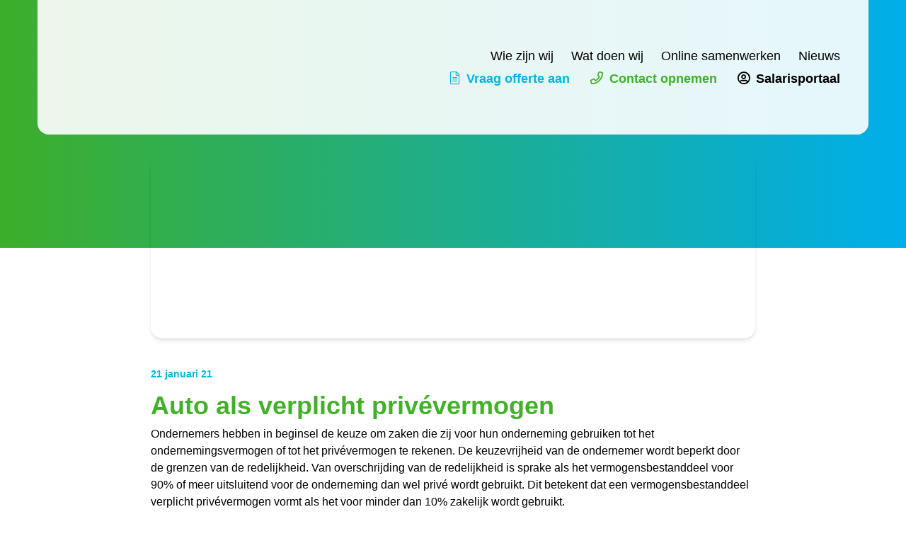

--- FILE ---
content_type: text/html; charset=utf-8
request_url: https://www.google.com/recaptcha/api2/anchor?ar=1&k=6Le1EMUUAAAAALvSs2SxzQU5bV0e7Ln_QZq8RqZY&co=aHR0cHM6Ly93d3cuYXBwZWxlbmRlam9uZy5ubDo0NDM.&hl=en&v=PoyoqOPhxBO7pBk68S4YbpHZ&size=invisible&anchor-ms=20000&execute-ms=30000&cb=9mljjgu29ype
body_size: 48733
content:
<!DOCTYPE HTML><html dir="ltr" lang="en"><head><meta http-equiv="Content-Type" content="text/html; charset=UTF-8">
<meta http-equiv="X-UA-Compatible" content="IE=edge">
<title>reCAPTCHA</title>
<style type="text/css">
/* cyrillic-ext */
@font-face {
  font-family: 'Roboto';
  font-style: normal;
  font-weight: 400;
  font-stretch: 100%;
  src: url(//fonts.gstatic.com/s/roboto/v48/KFO7CnqEu92Fr1ME7kSn66aGLdTylUAMa3GUBHMdazTgWw.woff2) format('woff2');
  unicode-range: U+0460-052F, U+1C80-1C8A, U+20B4, U+2DE0-2DFF, U+A640-A69F, U+FE2E-FE2F;
}
/* cyrillic */
@font-face {
  font-family: 'Roboto';
  font-style: normal;
  font-weight: 400;
  font-stretch: 100%;
  src: url(//fonts.gstatic.com/s/roboto/v48/KFO7CnqEu92Fr1ME7kSn66aGLdTylUAMa3iUBHMdazTgWw.woff2) format('woff2');
  unicode-range: U+0301, U+0400-045F, U+0490-0491, U+04B0-04B1, U+2116;
}
/* greek-ext */
@font-face {
  font-family: 'Roboto';
  font-style: normal;
  font-weight: 400;
  font-stretch: 100%;
  src: url(//fonts.gstatic.com/s/roboto/v48/KFO7CnqEu92Fr1ME7kSn66aGLdTylUAMa3CUBHMdazTgWw.woff2) format('woff2');
  unicode-range: U+1F00-1FFF;
}
/* greek */
@font-face {
  font-family: 'Roboto';
  font-style: normal;
  font-weight: 400;
  font-stretch: 100%;
  src: url(//fonts.gstatic.com/s/roboto/v48/KFO7CnqEu92Fr1ME7kSn66aGLdTylUAMa3-UBHMdazTgWw.woff2) format('woff2');
  unicode-range: U+0370-0377, U+037A-037F, U+0384-038A, U+038C, U+038E-03A1, U+03A3-03FF;
}
/* math */
@font-face {
  font-family: 'Roboto';
  font-style: normal;
  font-weight: 400;
  font-stretch: 100%;
  src: url(//fonts.gstatic.com/s/roboto/v48/KFO7CnqEu92Fr1ME7kSn66aGLdTylUAMawCUBHMdazTgWw.woff2) format('woff2');
  unicode-range: U+0302-0303, U+0305, U+0307-0308, U+0310, U+0312, U+0315, U+031A, U+0326-0327, U+032C, U+032F-0330, U+0332-0333, U+0338, U+033A, U+0346, U+034D, U+0391-03A1, U+03A3-03A9, U+03B1-03C9, U+03D1, U+03D5-03D6, U+03F0-03F1, U+03F4-03F5, U+2016-2017, U+2034-2038, U+203C, U+2040, U+2043, U+2047, U+2050, U+2057, U+205F, U+2070-2071, U+2074-208E, U+2090-209C, U+20D0-20DC, U+20E1, U+20E5-20EF, U+2100-2112, U+2114-2115, U+2117-2121, U+2123-214F, U+2190, U+2192, U+2194-21AE, U+21B0-21E5, U+21F1-21F2, U+21F4-2211, U+2213-2214, U+2216-22FF, U+2308-230B, U+2310, U+2319, U+231C-2321, U+2336-237A, U+237C, U+2395, U+239B-23B7, U+23D0, U+23DC-23E1, U+2474-2475, U+25AF, U+25B3, U+25B7, U+25BD, U+25C1, U+25CA, U+25CC, U+25FB, U+266D-266F, U+27C0-27FF, U+2900-2AFF, U+2B0E-2B11, U+2B30-2B4C, U+2BFE, U+3030, U+FF5B, U+FF5D, U+1D400-1D7FF, U+1EE00-1EEFF;
}
/* symbols */
@font-face {
  font-family: 'Roboto';
  font-style: normal;
  font-weight: 400;
  font-stretch: 100%;
  src: url(//fonts.gstatic.com/s/roboto/v48/KFO7CnqEu92Fr1ME7kSn66aGLdTylUAMaxKUBHMdazTgWw.woff2) format('woff2');
  unicode-range: U+0001-000C, U+000E-001F, U+007F-009F, U+20DD-20E0, U+20E2-20E4, U+2150-218F, U+2190, U+2192, U+2194-2199, U+21AF, U+21E6-21F0, U+21F3, U+2218-2219, U+2299, U+22C4-22C6, U+2300-243F, U+2440-244A, U+2460-24FF, U+25A0-27BF, U+2800-28FF, U+2921-2922, U+2981, U+29BF, U+29EB, U+2B00-2BFF, U+4DC0-4DFF, U+FFF9-FFFB, U+10140-1018E, U+10190-1019C, U+101A0, U+101D0-101FD, U+102E0-102FB, U+10E60-10E7E, U+1D2C0-1D2D3, U+1D2E0-1D37F, U+1F000-1F0FF, U+1F100-1F1AD, U+1F1E6-1F1FF, U+1F30D-1F30F, U+1F315, U+1F31C, U+1F31E, U+1F320-1F32C, U+1F336, U+1F378, U+1F37D, U+1F382, U+1F393-1F39F, U+1F3A7-1F3A8, U+1F3AC-1F3AF, U+1F3C2, U+1F3C4-1F3C6, U+1F3CA-1F3CE, U+1F3D4-1F3E0, U+1F3ED, U+1F3F1-1F3F3, U+1F3F5-1F3F7, U+1F408, U+1F415, U+1F41F, U+1F426, U+1F43F, U+1F441-1F442, U+1F444, U+1F446-1F449, U+1F44C-1F44E, U+1F453, U+1F46A, U+1F47D, U+1F4A3, U+1F4B0, U+1F4B3, U+1F4B9, U+1F4BB, U+1F4BF, U+1F4C8-1F4CB, U+1F4D6, U+1F4DA, U+1F4DF, U+1F4E3-1F4E6, U+1F4EA-1F4ED, U+1F4F7, U+1F4F9-1F4FB, U+1F4FD-1F4FE, U+1F503, U+1F507-1F50B, U+1F50D, U+1F512-1F513, U+1F53E-1F54A, U+1F54F-1F5FA, U+1F610, U+1F650-1F67F, U+1F687, U+1F68D, U+1F691, U+1F694, U+1F698, U+1F6AD, U+1F6B2, U+1F6B9-1F6BA, U+1F6BC, U+1F6C6-1F6CF, U+1F6D3-1F6D7, U+1F6E0-1F6EA, U+1F6F0-1F6F3, U+1F6F7-1F6FC, U+1F700-1F7FF, U+1F800-1F80B, U+1F810-1F847, U+1F850-1F859, U+1F860-1F887, U+1F890-1F8AD, U+1F8B0-1F8BB, U+1F8C0-1F8C1, U+1F900-1F90B, U+1F93B, U+1F946, U+1F984, U+1F996, U+1F9E9, U+1FA00-1FA6F, U+1FA70-1FA7C, U+1FA80-1FA89, U+1FA8F-1FAC6, U+1FACE-1FADC, U+1FADF-1FAE9, U+1FAF0-1FAF8, U+1FB00-1FBFF;
}
/* vietnamese */
@font-face {
  font-family: 'Roboto';
  font-style: normal;
  font-weight: 400;
  font-stretch: 100%;
  src: url(//fonts.gstatic.com/s/roboto/v48/KFO7CnqEu92Fr1ME7kSn66aGLdTylUAMa3OUBHMdazTgWw.woff2) format('woff2');
  unicode-range: U+0102-0103, U+0110-0111, U+0128-0129, U+0168-0169, U+01A0-01A1, U+01AF-01B0, U+0300-0301, U+0303-0304, U+0308-0309, U+0323, U+0329, U+1EA0-1EF9, U+20AB;
}
/* latin-ext */
@font-face {
  font-family: 'Roboto';
  font-style: normal;
  font-weight: 400;
  font-stretch: 100%;
  src: url(//fonts.gstatic.com/s/roboto/v48/KFO7CnqEu92Fr1ME7kSn66aGLdTylUAMa3KUBHMdazTgWw.woff2) format('woff2');
  unicode-range: U+0100-02BA, U+02BD-02C5, U+02C7-02CC, U+02CE-02D7, U+02DD-02FF, U+0304, U+0308, U+0329, U+1D00-1DBF, U+1E00-1E9F, U+1EF2-1EFF, U+2020, U+20A0-20AB, U+20AD-20C0, U+2113, U+2C60-2C7F, U+A720-A7FF;
}
/* latin */
@font-face {
  font-family: 'Roboto';
  font-style: normal;
  font-weight: 400;
  font-stretch: 100%;
  src: url(//fonts.gstatic.com/s/roboto/v48/KFO7CnqEu92Fr1ME7kSn66aGLdTylUAMa3yUBHMdazQ.woff2) format('woff2');
  unicode-range: U+0000-00FF, U+0131, U+0152-0153, U+02BB-02BC, U+02C6, U+02DA, U+02DC, U+0304, U+0308, U+0329, U+2000-206F, U+20AC, U+2122, U+2191, U+2193, U+2212, U+2215, U+FEFF, U+FFFD;
}
/* cyrillic-ext */
@font-face {
  font-family: 'Roboto';
  font-style: normal;
  font-weight: 500;
  font-stretch: 100%;
  src: url(//fonts.gstatic.com/s/roboto/v48/KFO7CnqEu92Fr1ME7kSn66aGLdTylUAMa3GUBHMdazTgWw.woff2) format('woff2');
  unicode-range: U+0460-052F, U+1C80-1C8A, U+20B4, U+2DE0-2DFF, U+A640-A69F, U+FE2E-FE2F;
}
/* cyrillic */
@font-face {
  font-family: 'Roboto';
  font-style: normal;
  font-weight: 500;
  font-stretch: 100%;
  src: url(//fonts.gstatic.com/s/roboto/v48/KFO7CnqEu92Fr1ME7kSn66aGLdTylUAMa3iUBHMdazTgWw.woff2) format('woff2');
  unicode-range: U+0301, U+0400-045F, U+0490-0491, U+04B0-04B1, U+2116;
}
/* greek-ext */
@font-face {
  font-family: 'Roboto';
  font-style: normal;
  font-weight: 500;
  font-stretch: 100%;
  src: url(//fonts.gstatic.com/s/roboto/v48/KFO7CnqEu92Fr1ME7kSn66aGLdTylUAMa3CUBHMdazTgWw.woff2) format('woff2');
  unicode-range: U+1F00-1FFF;
}
/* greek */
@font-face {
  font-family: 'Roboto';
  font-style: normal;
  font-weight: 500;
  font-stretch: 100%;
  src: url(//fonts.gstatic.com/s/roboto/v48/KFO7CnqEu92Fr1ME7kSn66aGLdTylUAMa3-UBHMdazTgWw.woff2) format('woff2');
  unicode-range: U+0370-0377, U+037A-037F, U+0384-038A, U+038C, U+038E-03A1, U+03A3-03FF;
}
/* math */
@font-face {
  font-family: 'Roboto';
  font-style: normal;
  font-weight: 500;
  font-stretch: 100%;
  src: url(//fonts.gstatic.com/s/roboto/v48/KFO7CnqEu92Fr1ME7kSn66aGLdTylUAMawCUBHMdazTgWw.woff2) format('woff2');
  unicode-range: U+0302-0303, U+0305, U+0307-0308, U+0310, U+0312, U+0315, U+031A, U+0326-0327, U+032C, U+032F-0330, U+0332-0333, U+0338, U+033A, U+0346, U+034D, U+0391-03A1, U+03A3-03A9, U+03B1-03C9, U+03D1, U+03D5-03D6, U+03F0-03F1, U+03F4-03F5, U+2016-2017, U+2034-2038, U+203C, U+2040, U+2043, U+2047, U+2050, U+2057, U+205F, U+2070-2071, U+2074-208E, U+2090-209C, U+20D0-20DC, U+20E1, U+20E5-20EF, U+2100-2112, U+2114-2115, U+2117-2121, U+2123-214F, U+2190, U+2192, U+2194-21AE, U+21B0-21E5, U+21F1-21F2, U+21F4-2211, U+2213-2214, U+2216-22FF, U+2308-230B, U+2310, U+2319, U+231C-2321, U+2336-237A, U+237C, U+2395, U+239B-23B7, U+23D0, U+23DC-23E1, U+2474-2475, U+25AF, U+25B3, U+25B7, U+25BD, U+25C1, U+25CA, U+25CC, U+25FB, U+266D-266F, U+27C0-27FF, U+2900-2AFF, U+2B0E-2B11, U+2B30-2B4C, U+2BFE, U+3030, U+FF5B, U+FF5D, U+1D400-1D7FF, U+1EE00-1EEFF;
}
/* symbols */
@font-face {
  font-family: 'Roboto';
  font-style: normal;
  font-weight: 500;
  font-stretch: 100%;
  src: url(//fonts.gstatic.com/s/roboto/v48/KFO7CnqEu92Fr1ME7kSn66aGLdTylUAMaxKUBHMdazTgWw.woff2) format('woff2');
  unicode-range: U+0001-000C, U+000E-001F, U+007F-009F, U+20DD-20E0, U+20E2-20E4, U+2150-218F, U+2190, U+2192, U+2194-2199, U+21AF, U+21E6-21F0, U+21F3, U+2218-2219, U+2299, U+22C4-22C6, U+2300-243F, U+2440-244A, U+2460-24FF, U+25A0-27BF, U+2800-28FF, U+2921-2922, U+2981, U+29BF, U+29EB, U+2B00-2BFF, U+4DC0-4DFF, U+FFF9-FFFB, U+10140-1018E, U+10190-1019C, U+101A0, U+101D0-101FD, U+102E0-102FB, U+10E60-10E7E, U+1D2C0-1D2D3, U+1D2E0-1D37F, U+1F000-1F0FF, U+1F100-1F1AD, U+1F1E6-1F1FF, U+1F30D-1F30F, U+1F315, U+1F31C, U+1F31E, U+1F320-1F32C, U+1F336, U+1F378, U+1F37D, U+1F382, U+1F393-1F39F, U+1F3A7-1F3A8, U+1F3AC-1F3AF, U+1F3C2, U+1F3C4-1F3C6, U+1F3CA-1F3CE, U+1F3D4-1F3E0, U+1F3ED, U+1F3F1-1F3F3, U+1F3F5-1F3F7, U+1F408, U+1F415, U+1F41F, U+1F426, U+1F43F, U+1F441-1F442, U+1F444, U+1F446-1F449, U+1F44C-1F44E, U+1F453, U+1F46A, U+1F47D, U+1F4A3, U+1F4B0, U+1F4B3, U+1F4B9, U+1F4BB, U+1F4BF, U+1F4C8-1F4CB, U+1F4D6, U+1F4DA, U+1F4DF, U+1F4E3-1F4E6, U+1F4EA-1F4ED, U+1F4F7, U+1F4F9-1F4FB, U+1F4FD-1F4FE, U+1F503, U+1F507-1F50B, U+1F50D, U+1F512-1F513, U+1F53E-1F54A, U+1F54F-1F5FA, U+1F610, U+1F650-1F67F, U+1F687, U+1F68D, U+1F691, U+1F694, U+1F698, U+1F6AD, U+1F6B2, U+1F6B9-1F6BA, U+1F6BC, U+1F6C6-1F6CF, U+1F6D3-1F6D7, U+1F6E0-1F6EA, U+1F6F0-1F6F3, U+1F6F7-1F6FC, U+1F700-1F7FF, U+1F800-1F80B, U+1F810-1F847, U+1F850-1F859, U+1F860-1F887, U+1F890-1F8AD, U+1F8B0-1F8BB, U+1F8C0-1F8C1, U+1F900-1F90B, U+1F93B, U+1F946, U+1F984, U+1F996, U+1F9E9, U+1FA00-1FA6F, U+1FA70-1FA7C, U+1FA80-1FA89, U+1FA8F-1FAC6, U+1FACE-1FADC, U+1FADF-1FAE9, U+1FAF0-1FAF8, U+1FB00-1FBFF;
}
/* vietnamese */
@font-face {
  font-family: 'Roboto';
  font-style: normal;
  font-weight: 500;
  font-stretch: 100%;
  src: url(//fonts.gstatic.com/s/roboto/v48/KFO7CnqEu92Fr1ME7kSn66aGLdTylUAMa3OUBHMdazTgWw.woff2) format('woff2');
  unicode-range: U+0102-0103, U+0110-0111, U+0128-0129, U+0168-0169, U+01A0-01A1, U+01AF-01B0, U+0300-0301, U+0303-0304, U+0308-0309, U+0323, U+0329, U+1EA0-1EF9, U+20AB;
}
/* latin-ext */
@font-face {
  font-family: 'Roboto';
  font-style: normal;
  font-weight: 500;
  font-stretch: 100%;
  src: url(//fonts.gstatic.com/s/roboto/v48/KFO7CnqEu92Fr1ME7kSn66aGLdTylUAMa3KUBHMdazTgWw.woff2) format('woff2');
  unicode-range: U+0100-02BA, U+02BD-02C5, U+02C7-02CC, U+02CE-02D7, U+02DD-02FF, U+0304, U+0308, U+0329, U+1D00-1DBF, U+1E00-1E9F, U+1EF2-1EFF, U+2020, U+20A0-20AB, U+20AD-20C0, U+2113, U+2C60-2C7F, U+A720-A7FF;
}
/* latin */
@font-face {
  font-family: 'Roboto';
  font-style: normal;
  font-weight: 500;
  font-stretch: 100%;
  src: url(//fonts.gstatic.com/s/roboto/v48/KFO7CnqEu92Fr1ME7kSn66aGLdTylUAMa3yUBHMdazQ.woff2) format('woff2');
  unicode-range: U+0000-00FF, U+0131, U+0152-0153, U+02BB-02BC, U+02C6, U+02DA, U+02DC, U+0304, U+0308, U+0329, U+2000-206F, U+20AC, U+2122, U+2191, U+2193, U+2212, U+2215, U+FEFF, U+FFFD;
}
/* cyrillic-ext */
@font-face {
  font-family: 'Roboto';
  font-style: normal;
  font-weight: 900;
  font-stretch: 100%;
  src: url(//fonts.gstatic.com/s/roboto/v48/KFO7CnqEu92Fr1ME7kSn66aGLdTylUAMa3GUBHMdazTgWw.woff2) format('woff2');
  unicode-range: U+0460-052F, U+1C80-1C8A, U+20B4, U+2DE0-2DFF, U+A640-A69F, U+FE2E-FE2F;
}
/* cyrillic */
@font-face {
  font-family: 'Roboto';
  font-style: normal;
  font-weight: 900;
  font-stretch: 100%;
  src: url(//fonts.gstatic.com/s/roboto/v48/KFO7CnqEu92Fr1ME7kSn66aGLdTylUAMa3iUBHMdazTgWw.woff2) format('woff2');
  unicode-range: U+0301, U+0400-045F, U+0490-0491, U+04B0-04B1, U+2116;
}
/* greek-ext */
@font-face {
  font-family: 'Roboto';
  font-style: normal;
  font-weight: 900;
  font-stretch: 100%;
  src: url(//fonts.gstatic.com/s/roboto/v48/KFO7CnqEu92Fr1ME7kSn66aGLdTylUAMa3CUBHMdazTgWw.woff2) format('woff2');
  unicode-range: U+1F00-1FFF;
}
/* greek */
@font-face {
  font-family: 'Roboto';
  font-style: normal;
  font-weight: 900;
  font-stretch: 100%;
  src: url(//fonts.gstatic.com/s/roboto/v48/KFO7CnqEu92Fr1ME7kSn66aGLdTylUAMa3-UBHMdazTgWw.woff2) format('woff2');
  unicode-range: U+0370-0377, U+037A-037F, U+0384-038A, U+038C, U+038E-03A1, U+03A3-03FF;
}
/* math */
@font-face {
  font-family: 'Roboto';
  font-style: normal;
  font-weight: 900;
  font-stretch: 100%;
  src: url(//fonts.gstatic.com/s/roboto/v48/KFO7CnqEu92Fr1ME7kSn66aGLdTylUAMawCUBHMdazTgWw.woff2) format('woff2');
  unicode-range: U+0302-0303, U+0305, U+0307-0308, U+0310, U+0312, U+0315, U+031A, U+0326-0327, U+032C, U+032F-0330, U+0332-0333, U+0338, U+033A, U+0346, U+034D, U+0391-03A1, U+03A3-03A9, U+03B1-03C9, U+03D1, U+03D5-03D6, U+03F0-03F1, U+03F4-03F5, U+2016-2017, U+2034-2038, U+203C, U+2040, U+2043, U+2047, U+2050, U+2057, U+205F, U+2070-2071, U+2074-208E, U+2090-209C, U+20D0-20DC, U+20E1, U+20E5-20EF, U+2100-2112, U+2114-2115, U+2117-2121, U+2123-214F, U+2190, U+2192, U+2194-21AE, U+21B0-21E5, U+21F1-21F2, U+21F4-2211, U+2213-2214, U+2216-22FF, U+2308-230B, U+2310, U+2319, U+231C-2321, U+2336-237A, U+237C, U+2395, U+239B-23B7, U+23D0, U+23DC-23E1, U+2474-2475, U+25AF, U+25B3, U+25B7, U+25BD, U+25C1, U+25CA, U+25CC, U+25FB, U+266D-266F, U+27C0-27FF, U+2900-2AFF, U+2B0E-2B11, U+2B30-2B4C, U+2BFE, U+3030, U+FF5B, U+FF5D, U+1D400-1D7FF, U+1EE00-1EEFF;
}
/* symbols */
@font-face {
  font-family: 'Roboto';
  font-style: normal;
  font-weight: 900;
  font-stretch: 100%;
  src: url(//fonts.gstatic.com/s/roboto/v48/KFO7CnqEu92Fr1ME7kSn66aGLdTylUAMaxKUBHMdazTgWw.woff2) format('woff2');
  unicode-range: U+0001-000C, U+000E-001F, U+007F-009F, U+20DD-20E0, U+20E2-20E4, U+2150-218F, U+2190, U+2192, U+2194-2199, U+21AF, U+21E6-21F0, U+21F3, U+2218-2219, U+2299, U+22C4-22C6, U+2300-243F, U+2440-244A, U+2460-24FF, U+25A0-27BF, U+2800-28FF, U+2921-2922, U+2981, U+29BF, U+29EB, U+2B00-2BFF, U+4DC0-4DFF, U+FFF9-FFFB, U+10140-1018E, U+10190-1019C, U+101A0, U+101D0-101FD, U+102E0-102FB, U+10E60-10E7E, U+1D2C0-1D2D3, U+1D2E0-1D37F, U+1F000-1F0FF, U+1F100-1F1AD, U+1F1E6-1F1FF, U+1F30D-1F30F, U+1F315, U+1F31C, U+1F31E, U+1F320-1F32C, U+1F336, U+1F378, U+1F37D, U+1F382, U+1F393-1F39F, U+1F3A7-1F3A8, U+1F3AC-1F3AF, U+1F3C2, U+1F3C4-1F3C6, U+1F3CA-1F3CE, U+1F3D4-1F3E0, U+1F3ED, U+1F3F1-1F3F3, U+1F3F5-1F3F7, U+1F408, U+1F415, U+1F41F, U+1F426, U+1F43F, U+1F441-1F442, U+1F444, U+1F446-1F449, U+1F44C-1F44E, U+1F453, U+1F46A, U+1F47D, U+1F4A3, U+1F4B0, U+1F4B3, U+1F4B9, U+1F4BB, U+1F4BF, U+1F4C8-1F4CB, U+1F4D6, U+1F4DA, U+1F4DF, U+1F4E3-1F4E6, U+1F4EA-1F4ED, U+1F4F7, U+1F4F9-1F4FB, U+1F4FD-1F4FE, U+1F503, U+1F507-1F50B, U+1F50D, U+1F512-1F513, U+1F53E-1F54A, U+1F54F-1F5FA, U+1F610, U+1F650-1F67F, U+1F687, U+1F68D, U+1F691, U+1F694, U+1F698, U+1F6AD, U+1F6B2, U+1F6B9-1F6BA, U+1F6BC, U+1F6C6-1F6CF, U+1F6D3-1F6D7, U+1F6E0-1F6EA, U+1F6F0-1F6F3, U+1F6F7-1F6FC, U+1F700-1F7FF, U+1F800-1F80B, U+1F810-1F847, U+1F850-1F859, U+1F860-1F887, U+1F890-1F8AD, U+1F8B0-1F8BB, U+1F8C0-1F8C1, U+1F900-1F90B, U+1F93B, U+1F946, U+1F984, U+1F996, U+1F9E9, U+1FA00-1FA6F, U+1FA70-1FA7C, U+1FA80-1FA89, U+1FA8F-1FAC6, U+1FACE-1FADC, U+1FADF-1FAE9, U+1FAF0-1FAF8, U+1FB00-1FBFF;
}
/* vietnamese */
@font-face {
  font-family: 'Roboto';
  font-style: normal;
  font-weight: 900;
  font-stretch: 100%;
  src: url(//fonts.gstatic.com/s/roboto/v48/KFO7CnqEu92Fr1ME7kSn66aGLdTylUAMa3OUBHMdazTgWw.woff2) format('woff2');
  unicode-range: U+0102-0103, U+0110-0111, U+0128-0129, U+0168-0169, U+01A0-01A1, U+01AF-01B0, U+0300-0301, U+0303-0304, U+0308-0309, U+0323, U+0329, U+1EA0-1EF9, U+20AB;
}
/* latin-ext */
@font-face {
  font-family: 'Roboto';
  font-style: normal;
  font-weight: 900;
  font-stretch: 100%;
  src: url(//fonts.gstatic.com/s/roboto/v48/KFO7CnqEu92Fr1ME7kSn66aGLdTylUAMa3KUBHMdazTgWw.woff2) format('woff2');
  unicode-range: U+0100-02BA, U+02BD-02C5, U+02C7-02CC, U+02CE-02D7, U+02DD-02FF, U+0304, U+0308, U+0329, U+1D00-1DBF, U+1E00-1E9F, U+1EF2-1EFF, U+2020, U+20A0-20AB, U+20AD-20C0, U+2113, U+2C60-2C7F, U+A720-A7FF;
}
/* latin */
@font-face {
  font-family: 'Roboto';
  font-style: normal;
  font-weight: 900;
  font-stretch: 100%;
  src: url(//fonts.gstatic.com/s/roboto/v48/KFO7CnqEu92Fr1ME7kSn66aGLdTylUAMa3yUBHMdazQ.woff2) format('woff2');
  unicode-range: U+0000-00FF, U+0131, U+0152-0153, U+02BB-02BC, U+02C6, U+02DA, U+02DC, U+0304, U+0308, U+0329, U+2000-206F, U+20AC, U+2122, U+2191, U+2193, U+2212, U+2215, U+FEFF, U+FFFD;
}

</style>
<link rel="stylesheet" type="text/css" href="https://www.gstatic.com/recaptcha/releases/PoyoqOPhxBO7pBk68S4YbpHZ/styles__ltr.css">
<script nonce="m37JUeHaDRjwjTgbSByYzw" type="text/javascript">window['__recaptcha_api'] = 'https://www.google.com/recaptcha/api2/';</script>
<script type="text/javascript" src="https://www.gstatic.com/recaptcha/releases/PoyoqOPhxBO7pBk68S4YbpHZ/recaptcha__en.js" nonce="m37JUeHaDRjwjTgbSByYzw">
      
    </script></head>
<body><div id="rc-anchor-alert" class="rc-anchor-alert"></div>
<input type="hidden" id="recaptcha-token" value="[base64]">
<script type="text/javascript" nonce="m37JUeHaDRjwjTgbSByYzw">
      recaptcha.anchor.Main.init("[\x22ainput\x22,[\x22bgdata\x22,\x22\x22,\[base64]/[base64]/[base64]/KE4oMTI0LHYsdi5HKSxMWihsLHYpKTpOKDEyNCx2LGwpLFYpLHYpLFQpKSxGKDE3MSx2KX0scjc9ZnVuY3Rpb24obCl7cmV0dXJuIGx9LEM9ZnVuY3Rpb24obCxWLHYpe04odixsLFYpLFZbYWtdPTI3OTZ9LG49ZnVuY3Rpb24obCxWKXtWLlg9KChWLlg/[base64]/[base64]/[base64]/[base64]/[base64]/[base64]/[base64]/[base64]/[base64]/[base64]/[base64]\\u003d\x22,\[base64]\\u003d\\u003d\x22,\x22Y8OYw6vCpBtCw68bJcKgVwloScObw50EwoXDkW9XeMKVDilWw5vDvsKEwq/[base64]/wonDj8KWLMObw5/DucOMw4fDunzDnzdqw41aNcKPwqbCjsKRbMKOw4fDu8OyLCYgw6/[base64]/[base64]/DqMKowpXCkcOlDTjCvMKDw5LDnmYFwojCoWHDn8OIe8KHwrLChMK6Zz/DlGnCucKyMsKmwrzCqEF4w6LCs8O0w6NrD8K0H1/CusKwRUN7w4jCrgZIdsOKwoFWQsK0w6ZYwqYHw5YSwrg3asKvw53CgsKPwrrDrcKPME3DiXbDjUHCoRVRwqDCsQM6acKxw4t6bcKEJz8pDRRSBMODwqLDmsK2w7DCj8KwWsOWFX0xOcK8eHs2wr/DnsOcw73CkMOnw7wMw6BfJsO8wpfDjgnDql0Qw7F2w61RwqvCgVUeAXJRwp5Vw5XCkcKEZUUcaMO2w7gABGBqwq9hw5UpCUk2wo7CtE/Dp2sQV8KGTi3CqsO1PnpiPkrDucOKwqvCtgoUXsOfw4DCtzFpC0nDqzjDm28rwrZpMsKRw5zCv8KLCS0iw5LCoyrCjgN0wq8Lw4LCul8AfhcXwqzCgMK4IsK4EjfCqETDjsKowpPDjH5LccK+dXzDgz7CqcO9wplaWD/ClcKjcxQ+ERTDl8OLwqh3w4LDssOcwrPCmMOZwpjCiRLCs0Y1LFdrw77CjsOXMx/DucO3woVHwpHDrMOUwo7CncOHw57CkcOvwofCgcKJOsO8Y8KFwqLCmyViw4jCgRMcU8O7MykkOcOrw4d9wrpzwpfDmsOPGR1TwpkXQsKMwp9dw7zCgEfCoEXCgWUgwrfCrXlMw60AH3LCtX7DlcObZ8OAaQgDQcKUTcKoO2fDuRHCgcOUfhjDu8KBwrnClRU/aMKxQMOFw5YBQcOOw5nCoBsbw5HCmMKQOTLDlQ/Cj8K7w73DpjbDvhoJf8KsGhjCkGDCqsOcw7A/YMKYcEo2SsKNw5XCtRTCqMKCDMOSw4PDosKBwrwifjHCkwbDsBYpw5Ztw6HDpcKIw5vCl8KIw4rDqFt4acK1enFwP2HDo1EOwrfDkHnCgBXCjcOVwqtsw6YVY8KpYcOsesKOw5xLZjTDs8KEw4VPdsO8ajPCjMKvwrvDrcOeYSbCjgwoVsKJw4zCtX/Cp1nCqjXCtsKzNMOQw69/ecOncTgsBsO/[base64]/HwRFGsK4w6nDkXjCgAnCrjJnw4PCjcOSPE3CoDk7amfCrVPCm08Bw4NAwpHDgMKtw6HDn0nDvsKIw7rDrcOpw4JNN8OfJsO7Ex5BN2QMWMK7w5cjw4R9woY/w5Qww7REw4Mrw7LDoMOqPDZuwrlQYyDDlsKgH8KAw5XCk8K/I8ODJSDDpBHDlsK6SybCr8K6wqXClcOXZcKbXsOrJcK/FADCrMK+RjBowqsCMsKXw48gwq7CrMKDayYAwqkdTsK+OMKAED/Ck1PDocKqPMOLUcOpccKfTGYQw6krwoUEw61beMOqw6jCtkTDgMOuw5zClcKkw5XClcKCw7DCtcO/w67Djg1EeE5lfcKIwpESSFbCjRLDsQTCpcKzKcKgw5sGdcKHHMKjeMK0VktDB8O0IH1YPz7Cmw3DhxBABcOaw4DDt8Oaw6kWPFLDgHArwobDoj/CoVhNwoDDkMKsAhrDqGnClsOQA0HDtEnCk8OBPsO1RcKYw67DisK1wr0Mw53CrMO4WSLCmh7CjUvCgmVfw7fDohIFdnohF8OvTMKTw6PDkMKvMMOqwpMQAsOkwp/DtcKsw7HDsMKVwrXCijnCuzrCuG1hFm/Dsx7CsjXCiMOeBMKve2EBJV3Ci8O+C1/DkMOCw67DlMOWIzIZwqjDozbDgcKawqFfwos8IMKBGsKRSsKMEwLDsGDCmMObFE5Fw6lfwphYwrDDjG4UUWIKG8OYw49NSD7Cq8KmdsKAXcKPw5pJw4XDog3Cr2PCswnDtcKnAMObJVprPDJsRsKzPcOWJMOXD0EOw4nChVHDqcO6TcKjwq/Cl8OVwoJ8esKqwqvCrQbCgcKrwpvCnSBZwrVyw5rCjsK+w67ClE3DiAd3w6jCqMK6woFfwqvDsSBNwo3Cq1gaIMOjKsK0w4Fqw6Q1w6PDrcO8QzQHw5oMw5HDvEfDtm3Dh3fDnFoWw49cbMK8UTzCniQdanc3RMKOwr/CixFrw6TDq8Okw4rDqXZYIgczw4zDsBbChEF8ISJYHcKRwp4dZcOaw7vDmwsRBsOlwp3ClsKISsO6LMOPwqlkZ8OVAw0WYMOHw5PCvMKhwolIw7AXQVDCuwvDocKTwrTDlMO/Lyxkf2AxKkvDmWrCtTDDjwJ7wonCjVfCsxTCmcKUw786wocMG29YGMOywqvDijMswqHCuSBswp/CkWYjw5Mpw6VRw7xdw6DCuMKFfcOGwotXOnZlw7DCn17Ch8KeE29FwqfDpxwlJsOceSc+RzZHCcOuwrbCpsKXVcK+wrfDuxrDrQzCqAQHw7HCl3/[base64]/wrjCpg3ChFjCph53P8KKX8ORJHzDucKgworDicKnYy7DhnNwK8OQEcOtwqxNw7fDmcO2M8K6w4zCuXPCuSXCjEhSdcKgXQUQw7nCoyNjScOAwpjChSLDsyIiwrJ0wqBhNE/CsW7CuU/DuyrDmmDDjRfChsObwqAwwrFyw7bCj2lEwoRVwp3ClXnCr8KVwpTCgcOkY8Ozwrt7NR5zwq/[base64]/w5k3w5DDkcK2wrQkw5NTacOBemcQJCpCYizCrcOyw6ERwrdmw7LDssOUa8KLS8OOKF3CiVfDisOOZzsfHTxew6dMHGDDkMKvRsKxwrTDggrCk8KawoHDkMK9wpPDuwzCrMKGclTDo8KtwqXDhsK+w5nDu8OXYg/CnFLDgcOVwo/Cv8OIQMK0w7TDslwZPjwwYMOESVViK8O+KsOnKUBkw4PCkMO8asKtBX08w4zDpEpTwpo6HcOrw5vCqnMwwr96DsK0w57CkcOCw5PCrsOPDcKecEJ3DCXDlsONw6Qywr8zVFEDw7/DrlrCmMKqwozCtcK1wrjDmsOAw5MOBMKYejfDqkLDoMOgw5toQMKxfnzCohrCmcKMwpnDkMOebiHCqcOSJivCii1VXsOqw7DDk8Khw41TMmNNN0bChsKkw7ggBsO9H3DDq8KkdlvCmcO3w7hDQ8KEGcK0ZsKDJcONwqVAwpfCoSEFwqcfw7/DtD5/wojCrU82wqLDi1lOF8ORwqxaw57Dnk7Cl2ARwr7Cj8OMw57CnsKMw5ZxN1ZUeG3CoghXfcKnRUPDmsKAXxZnfsO4wqcRFCEVX8OJw6jDojbDvMOXSMO9MsO1LMK/[base64]/[base64]/eUHCsQfCjcKFw5bDmsOQw4LDosKzN8Klw7bCpRzCnBLCmEk+wqnCssKlWsKzJ8KoMXs5wrwxwpcEdx7DjA9tw4nCiy7CvE93wpzDoD3Dr0VWw47Dp30cw5Qgw6/DijzCmRYVwoPCvEpjCnBZc37DtScpPsOlVR/ChcOnQsOcwrBVP8Kfw5fChsOyw5DCuizDnVMKBWFJJ3Z8wrrDnxYYTwzCsyt/wpTCgsOUw5BGK8OywpnDjE5wKMKeHm/CqlrCmEQWw4PCmcKlAAdEw4LDrBLCvcOWJMKnw5sUwp5Hw5YFDcOsHMK+w5LDtcKRF3Apw7XDnsKVw5pObcOow4vCnhnDgsO2w7cUw4DDhMKfwrbCncKAw47Dn8Kpw69tw5DDl8ODcHp4bcKLwrrDhsOGw4wIJB07wqE8YBrCuSLDisOgw5PCocKPBcK9ai/[base64]/[base64]/CrMKSFcOmwqnDrsOQcMKnw4QLE8KIwpk/woPChcKdUEZhwq0qw554wowLw6bDucKuUsK5wo4hcSXCklYow78/WBs7wpMsw4LDq8O9wqPDjMKQw7o5wp1TCEfDi8KNwo/Dr23CmsO4TMKww7bDhsKLE8OGPMOSfhLDgcKwUC3DscKVN8OKQGnCh8OxcMOkw7xjWcKfw5vDrWlTwpkBeXEywofDrH/DvcKZwrPDoMKpGgA1w5zDt8OCwrHCgH/CuzNww6xvR8OPSsONwpXCv8OAwqbCrnnCp8O7NcKQd8KJwobDvFNbSWxuWsKUUsOcA8KJwoXCpsOXw5Miwr9sw4vCuTMBwonCrF3DkHfCsGzCuiAHw7PDgsKAGcKRwoUrQx0hwr3CqsKiNl/CszBMwoE6w5BidsKxfU0yZ8KzN33Dpid4wpcVwr3Cu8Ove8K1ZcO8wql3wqjCqMK/RMOzS8KTcsK/cG40wprDpcKgcB3Co2PCv8KDf3gjahI0ORvCnMOEOcOcw6lbEcK7wpwYGnnCtALCrnPCmXXCvsOxFjXDo8OBEsK/[base64]/DocKjwqdtw4IyV1XDqAk3woVKwq5GHmBxwofCkMKuNMO1WkvDglQRwoLDocOvw7zDv19ow67Dk8KPesK7bxh/ZwXDmVUnT8KAwoPDt2kIFlUjaB/DhRfDrxoiw7c+IQbDoSDDn1IGMcO6w4nCj2TDt8OqQHhuw6J9LF9BwrvCicOew6F+wpULw5ocw73Ds0hOKlDChhYRb8KARMKkwqPDlmDChW/[base64]/DvcO4V17CsCUYVsOKwpPCs01WwpJ5aDbCoAlzwqXCs8KqRz/CncKPX8Otw4vDsTg2PcO/[base64]/Dhi/Dk8O5w4bCk8KhwppPGm5qwoXDowPCr8KFQUNawq7Cm8KTw5NGLR40w47DnETCpcKowpUHbMKebsKhwrzDp1PDosOhw58DwqQBEcKtw55JdcOKw6jCj8Krw5DCrEDCisOBwqZOw7AXwoowJMKew7JswrvDiS88Hx3CosO8w71/eysmwobDuwrCn8O8w4IMw5rCtmnDtFw/Q3XChQrDuGoYIx3DiSzCiMK8wqPCjMKTw5AMbcOMYsOMwpDDuA3ClwjCpBDDixfDuWLCqsOww7w8wrFuw6lDfybClcKewqvDucK8w6PCh33DmMKEw6ZDIS4nwqQgw4k/aRvCkMO2w68kw45CCkvDo8OhO8OgNWY/w7NwbE7Dg8KLwr/DkcKcX33CglrClsOYYsOaOcKrw6/DmcKKWmlkwoTCjcOKIMKcAjXDj2bCncOKw6QTB0/DnCHChsOzw4TDg2hwb8KJw60lw6Q3wrlTe15vBAg/w4HDu0QSJ8KWwoZ7wqlewoDCpsK8w5/ClEkSwqNWwoM9NhFGw7gDw4cQwpjDtUpMw4HClsK5w4t6JMKWesOgwotJwqjCnEXCtcOOw6DDmsO7woQAYMOhwrk1eMOGwqTDuMKBwpgHTsOhwqxXwoXCmC7CuMK1w6BNF8KAS35uwr/CrMO9XsKlRkk1b8Ogw4hcYMKwZcOUw58KMTcFY8O/PsKQwp57M8OKVsO0w4Bdw5vDnB/Dh8O/w5XCg1DDuMOyE2nClsK+VsKMMMO5w57DjVRaEsKbwqLDlcK5OcOkwowLw73Cs0skw5pJMsKnw5XCgcKvRMOFbznCryUQXwREdynCizbCgcKQWXQewqnDnHVwwqHDisKXw7/[base64]/CuifDthvCmTAgwrxQGQLCjMOhwpzDiMKvTsK2wp7ChjzCkhJ3eQjCglEwQ2hVwrPCvMOmAcKUw7Ffw7fCjV/CiMOvBUjCm8OTworCumARw5BlwoPDpGzDksOtwoIBw6YOVgHDkgPCo8KCwq8UwoTChsODwo7CmMKBBCg7woPDoDY2Ik/[base64]/DlHrDh33DpMK2dsKkwpMQwpxvXHFVwoHDlWdnwrcyWwlJw6RUL8KKOjHCp1huwqIpZ8K/CcKRwroCw6fDhMO2fMO/AsOeGmEJw7LDisOcWFtbW8K7wqEuwq7Dvi7Dsk/Dl8K3wqYrUBwgXHIGwqhZw60lw6oUw4VcKmk1P3fCgTM9woA/woZsw77CsMOSw6rDpQnCnMK+D2LDuh3Ds8Kowq5gwqQpWg/CrsK7PzxTU2BgFCLDq15rw6XDocOiPsKedcKSXXczw6Z4wr/DncKDw6p6PsOAw4lHXcKfwoxHw68ofWwDw4jDk8OqwpnDoMO9I8Ofwo9Ow5TDoMOcw6o9wqQ2w7XCtkg9RVzDoMKyR8K5w6dBS8OPdsK0ZS/[base64]/RAfDksKMw40Ow7nDssO/PsKeOyLDnQ3Cq3Vsw6XCgcKGw79MM0IlO8KfMVPCtsOnwp/DuH43T8OGU3zDh31cw6nCgcK1cjjDj2hHw6rCsALCnwx9LUjChDUGHUUvFcKEwq/[base64]/DlgbCiFzDscOswqt0wqnCkMKqD28RNMOdw4bDll/[base64]/bSI3wqRTwpN3w5vDnCNMEMKsTks/ZmzCp8KSwrvDvWtTwqIvLUJ8Ezp6w75BBi8gw7FWw6oSehxFwq7DrMKJw5zCvcKzwppALcOowqbCusKZER7Dt3zCq8OLBMOCfcOFw7fDkMKDWwRVTVHCj3F+E8O9KsKPaGEhWWoQwodTwqTCjcKeOTg/IcKAwqrDnMOkBMORwrHDucKnCm/Ds0FDw6gEW15ww51Jw7LDvMKrCMK5VD4mScKdwp1BQ3Fvd1rDksO+w6MYw6PDtCbDpFYBTVUjwp8CwqbCt8ObwqozworDrw7ChcORE8OPwq7Du8OJWCvDmRrDn8OawqgNSj0Aw6QKwrFzw5PCv0TDqjMPDMOCew5Kwq7CjR/CvMOsA8KLJ8ObP8Kyw7rCp8KQw4ZnMStfw6DDs8Oyw4/DqsK+w4wAT8KPW8O1wq9nw5LDlyHDosKFwoXCigPDnW1Wbg/Dp8Kswo0Fw4DDkhvCisKIc8KZNsKzw6fDt8K/w6ZQwrTChx7DqsKew4XCiFTCv8OnBcOeCsKoQhbCrcKadsKRZWoNwoMdw4jDsFzCjsOow7ZywpQwc0trw5nCvcO+w4DDkMOXwpXCjcKOwqhrw5t7O8K1FcOSw5LCvMKjwqXDm8KgwogBw5jDvC9cRV4vUsOKw4o5worCkFrDpUDDi8O2wpXDpzjCj8Orwr4Hw6/[base64]/[base64]/R8KMw5LCt8KwYMOqOCLCkFjCmsO3wp4gwrpxw6Zdw7rCsF3DkWvCojfCrm7DtMOdScKLwprCqsOtw7/DncORw6/CjxYqNsOuSH/[base64]/NcK3XxPColPCgcKDwrIPD0HCpTDDo8KfYcODCcKkHMO9wqF/[base64]/[base64]/CrGRUwoRuUsKtwonDgDzDicKPwqdXw6HDnxYzwrcLw5rDlSjDmnvDicKhwrDCpwzDpsKLwp3Cq8OlwqoDw6jDpw1JDBFEwq0RYsKYScKRCcOkw69WaynCg13Dux7DvcKQD3zDpcKgwr/[base64]/[base64]/Cm8K3PxTDuCLCgkPCp8KAwqfCt21LDjAccS8ZWMKSZMKsw7DCt3nDsmcgw6rCt1FoEFnDlQTDvcOTwobCunFaWsOawqspw6dywrnDvMKsw7EdY8OJeCUmwr1dw4nDiMKCcS0ECg8xw6VpwoErwofDnGjCg8OUwqU+IcOawqvCjlDCtlHDrsORYyDDuwdAFjzDh8K/eicnOjTDlcOcWj1lU8Obw5pIHcOKw5jCpTrDtUVUw5V9ZEdOwow/fGfDiV7Cli/CpMOhw7PCnAsVAEfCo1xlw47Ck8K+f2ZING3DqBkrZcKsw5DCq1vCrA/Co8OWwpzDmTPCvm3Cm8OiwoDDkMK4YcKlwqdQDUsfDWfCiQPCsmR/wpTCusOXVRhmHcOQwpDCtGnCsCBywp7DjkFdcsKzLVfCpy3CsMKQAcKEIXPDocOwa8KBEcKJw5/Dtx41WjLDlThqwoVdwozDs8OXX8K8FcKgB8ORw63DjMOiwpR2w4gEw7DDo3fCoiMIdmVOw6gxw4fCvz14CWIeEgN3wrIpWSVMSMO/wrzChnDDi15TSsOHw4Rlw6o8wqbDvcK2wpo8NizDhMOtCErCvUYOwr58woXCrcKGLMKbw4Z2wpjCr2gcBcOywpvDrm3DvEfDq8Kmw50Qwr9INAwewpnCrcOnwqDCuDIvw7XDv8K+woF/[base64]/DhiFhXBANwqtywosebcOQL8KHCxrDicKBfWfDhMOUAi/[base64]/JG1nSWtDwrPDq8K2woDDpcKgEMOScsOYw57DrcO8S09vwr5/wrxAFVMRw5nCjSXDmDdIaMOzw6JtP1gMwrPCusKDMjrDr2coUz9aaMKOfcKSwo/[base64]/CmB/Cr3pvw4zDi8Kdwp3CucOjw6XCgwHCuUbDhsKZRsK1w6rCmcOIP8KTw6vCiypCwqwLF8Kgw58DwptUw5fCssK5E8O3wpkxwoxcTSTDr8OtwrjDtR8EwojDoMK7EMOPwpM9wp/[base64]/VsOtwr7Ci8OyajpPwrQ7w5zCpyjDlzQ0w4oLHcO1cQIiw6zDulTCuyVuRX3CtRRncMKGEsOZw4XChEISwr9HZsOkw6nDlcOnDcKow5bDtsO6w6xZw50TUMKmwo/Dg8KbPyl/fMK7SMO+O8K5wpplR3t9wr0+w4sUXzs6HQHDmGBPLcKra10HUAcHw7JBOcK5wpvChcOmBAEXwpdjPcKjPMO4wrk6ZnPCtUcSX8KfVD3CrMOSPMKJwqAEJsKMw6HDhD1aw5Mmw7wyVsKOFTbCqMO8A8K9wp/Du8OhwpwaejzClU/Cqmh2wowTwqfCqcK9ZkLCocOYMVLDh8OvasK5RQ3CrAJdw71gwpzChwYMOcOVMhkJw4obYMK/w5fDrmbCi17DkBvCgsOqwr3CkMKbW8OYcEQawoRCYlVqTMO7a3TCoMKHEMKmw4AZESjDnSA9WlDDg8K8w5EhSMKbRCxVwrA1wpcWw7FNw73CkW/CpMKgIU9gacOaWMOTeMKFRmR8worDpGpVw7s/QCzCscOpwqg6X01iw5knw53Ck8KmO8OUPy8yXnPCtsKzcMORMcOpcXEDO07DoMK7VsOKw5nDkDfDpHpRZivDhjIJZWEww4nDsWPDhQDCsWLCocOiwp/[base64]/[base64]/[base64]/CucK9w6lkw4dQwqpqdcO0QcKaw6DDr8KKwp05HcO8w6lAwqTDmsOXPsOswr1PwrUPUmlHLAAkwqLCgcK1VcKCw7gCw7nDgsKARsOew5TCl2XCryfDph8ewqQAGcOEwo3Dl8KOw4PDhzzDthcgGsKwehtDw4/[base64]/wrTCgivCjGHDnxoFHMOiUGNmPBnDrDp8X3wawpPCl8ODF1FMSybCoMOgwroyJw5BXz/CmMO0wq/DjMKzw7DCgAnDusOPw6nCs3BFwp7Cm8OCwrTCqsOKflzDgMOewqJDw6MhwrzDosOmw5NXw4t2LiVXCMOzOC/[base64]/w6HDvCfCgX/[base64]/bTFnwq7CgcKKRsOuJsO3QMOKw6TCj1DCrmzCosKneFIWXQjDo19ra8KmJ0QTHMKtCMOxWg8FNjMoacOiw7YGw4lbw6XDo8KWY8Oiwr8HwpnDq1tZwqZwWcKvw709eUwbw70gccK/w6ZbNMKpwpHDkcOHwqAHwqUew5hjAEJHMMO5wollFcOfwpTCusKmw6leOcK6JhgIwpcHHsOkw5XDkgpywprDtkZQwpkywrzDnsOCwpLClsO0w5fCm15CwrzCjgV2Gn/Cu8O3w4A+Gh58L2fDljLClGMiwoB+wpXDuUUPwqLDtT3DmHPCq8KGQgXCpjvDrRZibzvDs8OzTGIawqLDulDCmkjCpl9Ww4jDjcKEwq/DmhJEw6osbcO1KcOwwoLChcOpVMKWeMOKwo/DicKCK8O4EcOyLsOEwr7Cq8Kkw6gNwovDtAE8w79hwqQBw5krwonDiA3DpRnDlMOBwrXCmFIWwq/[base64]/Cg8K6wonDnsOkNcKWR8Kbwpk4NBVnLzvCncKxbcOPBcKDdcK3wrzDvkXDmRXDoAkBXHpdQ8KTBQHDtlLCmFPDg8OAKMOdMcO4wosfVkzDkMOBw5/DgcKuOsKswqUPw67ChF7CiwJfLix/wq/Dt8O6w73CncKlwpU5w4JLO8K8MGLCk8K+w441wq7CtUjCiUM/w4/[base64]/CqWDCocO6wq/[base64]/[base64]/CuFvCqkHCjMKyfU3CuG/[base64]/[base64]/DlwvDnnEPw60FRXrCizxuAsOhw7tOw6nDt8KfYgQyCsOELcOCwrzDgcO6w6vCjMO3DwLDkcOLWMKnw6/DrVbCiMKDA2x6wp0RwpTDhcOmw7gJI8KpbXHDqMKcw4nCpADDqcKRccOXw7QCDEQnUgZ2LWFSwprCi8OvWXpvw6zDuyMOwoBlT8KIw5nCpsKqw4vCslxYXXkHUisMEG5Jwr3DhSQZWsKTw7Eaw5zDnDtGB8O8OcKdc8Kbwo/CvsKEUmEBDQzDmTh2a8OpWSDCnDgUw6vDmsKEdcOlw6bDlUXDp8Kxw7JDw7FpV8K3w5LDq8Opw5YCw57Du8KXwoDDnSnCuGXCl3/Dm8OKw6XDnyjDlMOxwqvDi8OJeGIDwrclw7pLMsOVdRXClsKrWC/CtcOhdlfDhDrDvsK8W8K5SHlUwo/Dq19pwqscwqc2wrPCmhTCnsKYEsKpw6U4ajhJCMKVRsKuEGHCq3tBwrcbYkhMw7LCsMKke1DCvDXCqsKfGmvDg8Oycx5NHsKZw5/CozpFw6vCnsKGw4DDqEIqSMOLWBAcUAUsw5QUQAR2W8Kqw4toPG1hThbDvsKBw7XCi8KEw4B8cTQHwonDlg7CiwPDi8O7wq43MMOVT2xRw61oMMOJwqg4FsOIw78Lwp/DmkjCssO2EsOkUcK1AMKiJ8KeS8Oawo4vAy7DjGnDiCgrwpt3wq4EIXIUOcKFIcOjPMOiVsOKScOmwqjCt1HClMK8wpkVT8KiGsKPwp4/CMOEWcOSw7fDqEAewp8mZwHDscK2acOvCMOrwoJJw5/CksKmHVwYJMK9acOFJcK9LFYnAMKbwrPDmAnDu8OiwrcjKcKUE2UeQcOlwoPCmsOZbMO9w6oeCsOtw58CfBPDpk3Di8OPwq9vR8Kqw5Q1FiBUwqQ9UMKAGsO0w5kLSMKeCB4iwrnCssKAwpxUw4LDksK3Am7Crm/CrzUQJMKLw6EiwqXCqGMgY0wKH0UKwpIAG2NTAMOyJBMyH2XDm8K/JcKdwr7Dt8O9w4zDnC17N8OMwrbDgxFKEcO/[base64]/DqcKoNcOyw7ALb8ObwpHCnQXDvMKIMcKQwp0dw4HCmGUuNAHCo8KjOnBoN8KfChx2PgPCvSXDhcOswoDDoDBMYGAREXnCi8O9GMOzfwoow4wFFMOpwqp3TsOhCMO1w4ZCAyUlwofDg8OgVzzDuMKUw7Fcw4/DtcKXw7jDv0vDuMOuw7FxHMKzGX7CicOJwpjDlTJBX8ORw4pAwrHDizcrw5fDjcKjw4LDqsKpw6M4w5vCg8OHwoB2XChLAngORCDClhF5NnoCTgoPwo8zw4ZPScOKw4RTNT/DuMO9EMK9wqo7wpkPw6PCgcKSZi5VLUvDj2oawqvDuzkpw5PDs8OASMKLChTDgMOafn3DnGgoT3/[base64]/DhcOaC8OKwqRKEcKFwr3CpcOqw6HDsTLCn8K+w6p4QjPDssK4RMKBPcKJQxBlEUB/Gx/DucKUwrDCgE3DscKpwpgwQsOZwpdXDMKYXMObFsOff0nDhRbDvcKrMkfDg8KxMk84WsKRMzhdR8OYEC/DusOzwpNNw4vDjMK0w6YBwqJ8w5LCuGPCnDvCsMKUB8OxKUrCm8OPVHvDrMOsG8Ohw69iw6VebDMow7ggZCTCo8KewonDpUFUw7FrKMKcYMOyCcK2w4wlU0srwqLDhsKMHMKcw7jCgMOCR29bYsOKw5vDnMKNw5fCtMK/EVrCo8OQw63CgUrDuyfDmCoaX33DqcOjwoALJsKYw7pUHcOBRsOQw48ZSEnCvQDDiUfDpz/DhsKGKQjChhwew7/Dti/CssOXAy9Yw5bCvMO+w60mw7V9BXVtLUNxLsKzw4xBw6sPw5XDvDM1w6kGw7tvwrATwo7Cr8K8DsOEAldFCMKhwqFQK8OMw4bDmMKFwoRxKsODw4dTDEB/QcORN1zCksKMwoZTw7Ziw4TDi8K4CMKiRHvDo8K+wr4yC8K/[base64]/DiSJKw7UiRQrCmlExN8OBw5Rxw6/Cs8OLXMOjEzvCu3hwwq3Cq8KaY0BFw67CiWYpw7vCnEXDocKhwo4PPMKBwotuesOGNzzDvCpWwrtKw7gVwrfChyfDkcK9LmzDhDrDt17DmCnCm1t+wqV/cUvCpETCgF8UDMOIwrDCq8KZIybCuUxQw73CisOCwrFzbmvDtsKBGcKrIsOKw7B9EhzDqsK1QDvCucKOGQkcEcO/w5nDmSbChcOTwo7CgR3CrAsww6rDmMKSSsKZw7zCucK4wq3CuEvCkFIEOMOUSWrCjCTDtU8aQsK/Ez9Hw5d8Eyl/e8OHwofClcKaYsKow7/CoUNKwoB6w7/CqinDmcOVw5hrwrfDolbDoz/Dk1tYasOmCWjCuyLDsy/CnMOaw6gpw6LCtcOvJDPCszBew7EfZsKTDmDDnR8eXkLDj8Kic2h+wpY1w55hwrhSwoNmW8O1L8Oew7ZAwpIgB8K/acOQwrcQw6fDqlpGwqJqwpLDhcKfw5rCuzlew6TCusOOMsKaw6fCh8OXw406SxQWAsOVR8OiKA9Swo0YCMK1w7HDshEtAAPChMKGwpd6KcKZRVzDpcKNGUZwwpBEw4jDiBXCu24TOBDCv8KIE8KowqMdZAB2BjgMYcKww6l0OMOZEcK6RSYYw7/[base64]/NMK2w70zw6XCj8OXw5vDjw3Cl3rDuzN0GcOkwq0dwqpPw456UMOcRMKiwr/[base64]/DqwYCw53CogDDhW8zw6zCtMKmIsKMw5DDtcOOw54cwqkow5TCiWEaw49Aw6tbecKTwp7DtMO7EMKSw43ClAvCkcO5wpbCosKpJCnCpsOpw6hHw4FKw7d6w54Nw7PCslHDhsKCwp/DpMK/w7DCgsOww5F1w7rDkifDtSk4wqLDqjfDnsOHBR5YbQrDvH/CiXMWJ0ZNw5/CgMKowqDDusKMH8OCAyItw5t9woNJw7TDt8KAw6RdCsO1XFQnFcO2w6wxwq0YYAdFw4kdC8Omw5YYw6PCncKOw51owqTDhsOHOcOKMMK7GMKEw73DjsKLwrYxS0ohUEIFT8KJw4PDucOxwpXCgsOuw4lmwokPZlImLj/CkgUkwpgwAcKwwq/DgxjCnMOHcC7DksKvw6rCmMOXI8O7wr/CsMO0wrfDoBPCgX41w5zCi8OOwpxmw4Mpw77CscOsw4Q7DsO7PsO0GsKlw5PCuiAmZl5cw7HCjGxzwoTCjMOwwpt6bcOzwogOw4PCrsOrwp52wrxqayRjdcKCw4tMwo1dbm/DjsK/dhEfw6U2BhXCk8Obw79YdMKfwqjCiXIxwooxw7LDkx3CrWo4w67CnS1sAVoyPnx2RsOXwqAWwrEQU8OtwqcMwqpuRynDgMKOw4tBw5daDMOyw7nDkDApwoTDtjnDomdLfksRw6ISaMKzB8Kkw7UYw7MkC8KQw6/CoEHCnjHDucORwp/ClcOfXDzDkgTDuCpTwr0mw4seBzQTw7PCuMKTASx+RsOewrd3MiR7wr9JKWrChlBKB8OEwpkNw6ZdGcK6K8Kqdjhqw53DgC1/MCNqdMOtw6EDUcKRwojCuF0+wq7Co8Ozw7Vvw6Jlwo3CpMKgwpzCt8O5KTHDnsKQw5AZwo5nw7Aiw7METMOKYMK3w4FKw5Y6HV7CmE/Dq8O8U8OATkw1wr4LPcKxFiPDuW8vSsK6PsKzfcKnWcOaw7rDq8OLw43ChsKJCMOzUcKSw73ComY8wpDDszXDqsKTY0vChEopHcOSfsO+wqTCiSoGZsKBIcOXwp0Sb8O6V0NwRX3CpgorwpfDo8Okw4hpwptbHHF8ChXChE3DgMKXw44KfGBwwpjDpD/Dr3MEQRYdN8OTwoxQSTsoAMOMw4PDkcOBWcKIwq9nAGksI8OXw7kGNsK8wqfDjsOrCsOJCC5ywo7DgHDDrsOLMybCiMO5XjInwr/DriLDu2XCsCAkwqdnw51Zw79Nw6fCrxzCjHDDvBZiwqYNwr0MwpLDhsKJwrXDgMO4BnfCvsKtVy1cw51Lwqc4wrwJw5ZQBHRVw5XDhMO2w6PCkcK9wrhjdxcowo9Bdk/ClcOQwpTCgMKmwokWw5c2IVhBCTZ4alxZw5luwrzCr8KnwqXCnSLDhcKww5/[base64]/[base64]/[base64]/DhSddNEEheFPCmW/[base64]/DgsK4QGpTw4VQTMKNwrlpacKfw5ZPKQzCtxfDkR4hw6zCq8Kpw6g6w7xSKAbDgsOxw7TDmzYbwo/CvTDDmcOTAHh9w5x2DMOdw6xyKsO6aMKpeMKiwpDCv8KBwp0wMMKSw5soCBXCuQkhHH/DnilQWcKqPsO3GARow40CwpDCs8OXQcO2wo/DlcOwRMKyd8O2ZcKlwq7DlW/[base64]/asObw40DBxk+AsKawpPCtzIzcMKSw6FmLcKpNsOXwr5ywqJnwogEw53DpWDDu8O+QMKuLcO0BA/[base64]/[base64]/w6AZP2jCtcKmw7PCjFnCkE5YwoMMw6FCw7rDrkTDt8OjGcKZwrEGCMOmNsKBw7ZQCMO/w5xnw7TDmMK7w43DrCbCqWc9a8Opw41nK1TCksK/MsKcZsKcWzsbD3vClcO0Cjc1RsKJbcOSw6BhKGPDqGAVKztxw5hkw6IlasOnf8ONw4bDoyDCnXlGUXbDux7Dp8OlG8KZUTQlw6YfLhfCu0ZOwpcQw5TCtMK9KV3DrknDvcK/[base64]/TsKow7/CsmTCjDvDkXMmwrpJw4w7wrRXAMKQw6nDtsO/BsKewonCrwLDt8KMXcOrwpHCnsOzw7LDgMK4w7dUwp1uw6UkTzbChVHDkUosCMOWCMKHYsO+wrnDmQBkw658SC/CokMrw5gFAi/[base64]/HntRw43Do8OZwrTDk2rDhnpIw7IndsK+MsOHTCBPwrzCoxnDtcO6K2DCtVRDwrTDpcO+wo4NecK4dkXCssK3Rm7Cq1hrRsO5OcKcwo/DvMKsYcKdbcOYDH1ywpHClMKNw4HDisKhOADDisO7w5N+BcKaw7jCrMKOw5RQMinDkcKJACBvUAfDvsOww5PCgsKiRhU1asO9RsOSwoVfw54EVELCsMKxwoUJw4rCjWDDt2DDkMK+TMK2QwI8AcO8wpt4wrfDrjvDm8OtW8OSVwjDr8K5fsKlw7Qbey8+InhtSsOrd3/ClsOjc8Oww6zDksOCF8OGw55GwpDCpMKPw5Rnw543DcOlInJCw64GaMKyw7cJwqgCwrXDncKkwrDClRLCuMKdVMKEFFN5aWBqRsODZcOkw5NFw6TDsMKKwrLCmcOaw4/Dn19QQVEeOCxKWxxhw4fCn8ObUsOhXQ7DpFXDtsOew6zDtjLDuMOswpZ3BkbCm1BTw5JFZsKpwrgNwo86blfDmMKEUcOpwrB0PgVbw4rDtcO5X1HDhcKmw47Duk3CosKYV2IxwpFnw5oWSsOmw7F+bEDDnihUw5BcYMK+YSnDoB/CkWrCllxaX8KVFMKOLMObBsOkNsOvwolSem1UKmHCrsOOSGnDjsKGw5XCoxjCucK6wrwiegPCsXbDpHojwpcgK8OXWMO8wo49DBYRVcKSwrZwO8K4fh3Dni/DqxomUj4/[base64]/E0jDkMOveMKdwp5vwqbDrcOawoTCocObVwXCgVjCtsKZw7MVwoDCv8KsMDQ9D3JRwpTCml0fFCDCnHhMwpTDtMKcw5AXEcOKw7xZwpUBwoUYUCjCncKowqkocMKKwoxwf8KSwqREwpPCiyVVKMKEwrvCq8Oyw59Ww6/CuxnDj3IPBwkyaEjDosKAw4FCXGEWw7rDisKTw6vCoWPCtMOjXWkcwqXDl2IyOMK3wpvDg8OpTcKoP8OJwo7DnHt/BWTDqRvDrMOWw6XDiFrCl8OsETvCnMKiw7UkXVfCsmnDsQjDqQbCvWsMw5fDiGlHKmQrVMKQFTgxanvCmMOTTyU7G8KaS8K4wp8hwrVWcMKjTEkYwpHChcKxOxjDn8KUD8KQw712wrozYShWwojCrx3CrU8\\u003d\x22],null,[\x22conf\x22,null,\x226Le1EMUUAAAAALvSs2SxzQU5bV0e7Ln_QZq8RqZY\x22,0,null,null,null,1,[21,125,63,73,95,87,41,43,42,83,102,105,109,121],[1017145,594],0,null,null,null,null,0,null,0,null,700,1,null,0,\[base64]/76lBhnEnQkZnOKMAhk\\u003d\x22,0,0,null,null,1,null,0,0,null,null,null,0],\x22https://www.appelendejong.nl:443\x22,null,[3,1,1],null,null,null,1,3600,[\x22https://www.google.com/intl/en/policies/privacy/\x22,\x22https://www.google.com/intl/en/policies/terms/\x22],\x22Yrk4TAadgXM1Egwe0ZvGwXGi3GmcyvTFqmcL+EMZ70w\\u003d\x22,1,0,null,1,1768831350715,0,0,[33,204,207,217],null,[191,203],\x22RC-NZotIq44eXR4rg\x22,null,null,null,null,null,\x220dAFcWeA4qzVcyO-H-wO3nXeZ1WZRnRHJzBFPFq12asY4Hvbg3dhTxZxf6G5lSkH_YGpfcc8iT-vTx7kAh_veFAcLtIyiCOkF8Eg\x22,1768914150685]");
    </script></body></html>